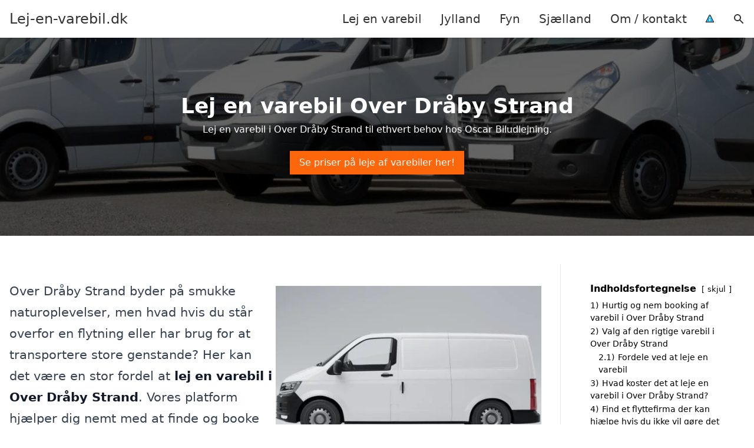

--- FILE ---
content_type: text/html; charset=UTF-8
request_url: https://lej-en-varebil.dk/sjaelland/over-draaby-strand/
body_size: 17544
content:
<!DOCTYPE html><html lang="da-DK" style="scroll-behavior: smooth;"><head><title>
Lej en varebil Over Dråby Strand - find det ideelle transportmiddel til flytninger og udflugter i området. Oplev en række udlejningsmuligheder, herunder kassevogne og minibusser, samt en liste over flyttefirmaer i Over Dråby Strand, der kan hjælpe med dine transportbehov. Lej nemt din vogn til en god pris i dag!</title><meta charset="UTF-8"><meta name="viewport" content="width=device-width, initial-scale=1"><link rel="profile" href="http://gmpg.org/xfn/11"><meta http-equiv="X-UA-Compatible" content="ie=edge"><link rel="shortcut icon" href="" type="image/x-icon"><link rel="icon" href="" type="image/x-icon"><meta name='robots' content='index, follow, max-image-preview:large, max-snippet:-1, max-video-preview:-1' /><link rel='dns-prefetch' href='//www.googletagmanager.com'><link rel='dns-prefetch' href='//www.google-analytics.com'><link rel='dns-prefetch' href='//fonts.googleapis.com'><link rel='dns-prefetch' href='//fonts.gstatic.com'><meta name="description" content="Lej en varevogn eller transportbil i Over Dråby Strand. Find flyttefirmaer eller hyr en bil til dit behov nemt og hurtigt." /><link rel="canonical" href="https://lej-en-varebil.dk/sjaelland/over-draaby-strand/" /><meta property="og:locale" content="da_DK" /><meta property="og:type" content="article" /><meta property="og:title" content="Lej en varebil Over Dråby Strand - find det ideelle transportmiddel til flytninger og udflugter i området. Oplev en række udlejningsmuligheder, herunder kassevogne og minibusser, samt en liste over flyttefirmaer i Over Dråby Strand, der kan hjælpe med dine transportbehov. Lej nemt din vogn til en god pris i dag!" /><meta property="og:description" content="Lej en varevogn eller transportbil i Over Dråby Strand. Find flyttefirmaer eller hyr en bil til dit behov nemt og hurtigt." /><meta property="og:url" content="https://lej-en-varebil.dk/sjaelland/over-draaby-strand/" /><meta property="og:site_name" content="Lej-en-varebil.dk" /><meta name="twitter:card" content="summary_large_image" /> <script type="application/ld+json" class="yoast-schema-graph">{"@context":"https://schema.org","@graph":[{"@type":"WebPage","@id":"https://lej-en-varebil.dk/sjaelland/over-draaby-strand/","url":"https://lej-en-varebil.dk/sjaelland/over-draaby-strand/","name":"Lej en varebil Over Dråby Strand - find det ideelle transportmiddel til flytninger og udflugter i området. Oplev en række udlejningsmuligheder, herunder kassevogne og minibusser, samt en liste over flyttefirmaer i Over Dråby Strand, der kan hjælpe med dine transportbehov. Lej nemt din vogn til en god pris i dag!","isPartOf":{"@id":"https://lej-en-varebil.dk/#website"},"datePublished":"2023-05-14T07:34:56+00:00","description":"Lej en varevogn eller transportbil i Over Dråby Strand. Find flyttefirmaer eller hyr en bil til dit behov nemt og hurtigt.","breadcrumb":{"@id":"https://lej-en-varebil.dk/sjaelland/over-draaby-strand/#breadcrumb"},"inLanguage":"da-DK","potentialAction":[{"@type":"ReadAction","target":["https://lej-en-varebil.dk/sjaelland/over-draaby-strand/"]}]},{"@type":"BreadcrumbList","@id":"https://lej-en-varebil.dk/sjaelland/over-draaby-strand/#breadcrumb","itemListElement":[{"@type":"ListItem","position":1,"name":"Sjælland","item":"https://lej-en-varebil.dk/sjaelland/"},{"@type":"ListItem","position":2,"name":"Over Dråby Strand"}]},{"@type":"WebSite","@id":"https://lej-en-varebil.dk/#website","url":"https://lej-en-varebil.dk/","name":"Lej-en-varebil.dk","description":"-","potentialAction":[{"@type":"SearchAction","target":{"@type":"EntryPoint","urlTemplate":"https://lej-en-varebil.dk/?s={search_term_string}"},"query-input":{"@type":"PropertyValueSpecification","valueRequired":true,"valueName":"search_term_string"}}],"inLanguage":"da-DK"}]}</script> <style id='wp-img-auto-sizes-contain-inline-css' type='text/css'>img:is([sizes=auto i],[sizes^="auto," i]){contain-intrinsic-size:3000px 1500px}
/*# sourceURL=wp-img-auto-sizes-contain-inline-css */</style><link data-optimized="1" rel='stylesheet' id='wp-block-library-css' href='https://lej-en-varebil.dk/wp-content/litespeed/css/558ea065d963d8a24e2fc0bc9a3610ad.css?ver=28827' type='text/css' media='all' /><style id='wp-block-heading-inline-css' type='text/css'>h1:where(.wp-block-heading).has-background,h2:where(.wp-block-heading).has-background,h3:where(.wp-block-heading).has-background,h4:where(.wp-block-heading).has-background,h5:where(.wp-block-heading).has-background,h6:where(.wp-block-heading).has-background{padding:1.25em 2.375em}h1.has-text-align-left[style*=writing-mode]:where([style*=vertical-lr]),h1.has-text-align-right[style*=writing-mode]:where([style*=vertical-rl]),h2.has-text-align-left[style*=writing-mode]:where([style*=vertical-lr]),h2.has-text-align-right[style*=writing-mode]:where([style*=vertical-rl]),h3.has-text-align-left[style*=writing-mode]:where([style*=vertical-lr]),h3.has-text-align-right[style*=writing-mode]:where([style*=vertical-rl]),h4.has-text-align-left[style*=writing-mode]:where([style*=vertical-lr]),h4.has-text-align-right[style*=writing-mode]:where([style*=vertical-rl]),h5.has-text-align-left[style*=writing-mode]:where([style*=vertical-lr]),h5.has-text-align-right[style*=writing-mode]:where([style*=vertical-rl]),h6.has-text-align-left[style*=writing-mode]:where([style*=vertical-lr]),h6.has-text-align-right[style*=writing-mode]:where([style*=vertical-rl]){rotate:180deg}
/*# sourceURL=https://lej-en-varebil.dk/wp-includes/blocks/heading/style.min.css */</style><style id='wp-block-image-inline-css' type='text/css'>.wp-block-image>a,.wp-block-image>figure>a{display:inline-block}.wp-block-image img{box-sizing:border-box;height:auto;max-width:100%;vertical-align:bottom}@media not (prefers-reduced-motion){.wp-block-image img.hide{visibility:hidden}.wp-block-image img.show{animation:show-content-image .4s}}.wp-block-image[style*=border-radius] img,.wp-block-image[style*=border-radius]>a{border-radius:inherit}.wp-block-image.has-custom-border img{box-sizing:border-box}.wp-block-image.aligncenter{text-align:center}.wp-block-image.alignfull>a,.wp-block-image.alignwide>a{width:100%}.wp-block-image.alignfull img,.wp-block-image.alignwide img{height:auto;width:100%}.wp-block-image .aligncenter,.wp-block-image .alignleft,.wp-block-image .alignright,.wp-block-image.aligncenter,.wp-block-image.alignleft,.wp-block-image.alignright{display:table}.wp-block-image .aligncenter>figcaption,.wp-block-image .alignleft>figcaption,.wp-block-image .alignright>figcaption,.wp-block-image.aligncenter>figcaption,.wp-block-image.alignleft>figcaption,.wp-block-image.alignright>figcaption{caption-side:bottom;display:table-caption}.wp-block-image .alignleft{float:left;margin:.5em 1em .5em 0}.wp-block-image .alignright{float:right;margin:.5em 0 .5em 1em}.wp-block-image .aligncenter{margin-left:auto;margin-right:auto}.wp-block-image :where(figcaption){margin-bottom:1em;margin-top:.5em}.wp-block-image.is-style-circle-mask img{border-radius:9999px}@supports ((-webkit-mask-image:none) or (mask-image:none)) or (-webkit-mask-image:none){.wp-block-image.is-style-circle-mask img{border-radius:0;-webkit-mask-image:url('data:image/svg+xml;utf8,<svg viewBox="0 0 100 100" xmlns="http://www.w3.org/2000/svg"><circle cx="50" cy="50" r="50"/></svg>');mask-image:url('data:image/svg+xml;utf8,<svg viewBox="0 0 100 100" xmlns="http://www.w3.org/2000/svg"><circle cx="50" cy="50" r="50"/></svg>');mask-mode:alpha;-webkit-mask-position:center;mask-position:center;-webkit-mask-repeat:no-repeat;mask-repeat:no-repeat;-webkit-mask-size:contain;mask-size:contain}}:root :where(.wp-block-image.is-style-rounded img,.wp-block-image .is-style-rounded img){border-radius:9999px}.wp-block-image figure{margin:0}.wp-lightbox-container{display:flex;flex-direction:column;position:relative}.wp-lightbox-container img{cursor:zoom-in}.wp-lightbox-container img:hover+button{opacity:1}.wp-lightbox-container button{align-items:center;backdrop-filter:blur(16px) saturate(180%);background-color:#5a5a5a40;border:none;border-radius:4px;cursor:zoom-in;display:flex;height:20px;justify-content:center;opacity:0;padding:0;position:absolute;right:16px;text-align:center;top:16px;width:20px;z-index:100}@media not (prefers-reduced-motion){.wp-lightbox-container button{transition:opacity .2s ease}}.wp-lightbox-container button:focus-visible{outline:3px auto #5a5a5a40;outline:3px auto -webkit-focus-ring-color;outline-offset:3px}.wp-lightbox-container button:hover{cursor:pointer;opacity:1}.wp-lightbox-container button:focus{opacity:1}.wp-lightbox-container button:focus,.wp-lightbox-container button:hover,.wp-lightbox-container button:not(:hover):not(:active):not(.has-background){background-color:#5a5a5a40;border:none}.wp-lightbox-overlay{box-sizing:border-box;cursor:zoom-out;height:100vh;left:0;overflow:hidden;position:fixed;top:0;visibility:hidden;width:100%;z-index:100000}.wp-lightbox-overlay .close-button{align-items:center;cursor:pointer;display:flex;justify-content:center;min-height:40px;min-width:40px;padding:0;position:absolute;right:calc(env(safe-area-inset-right) + 16px);top:calc(env(safe-area-inset-top) + 16px);z-index:5000000}.wp-lightbox-overlay .close-button:focus,.wp-lightbox-overlay .close-button:hover,.wp-lightbox-overlay .close-button:not(:hover):not(:active):not(.has-background){background:none;border:none}.wp-lightbox-overlay .lightbox-image-container{height:var(--wp--lightbox-container-height);left:50%;overflow:hidden;position:absolute;top:50%;transform:translate(-50%,-50%);transform-origin:top left;width:var(--wp--lightbox-container-width);z-index:9999999999}.wp-lightbox-overlay .wp-block-image{align-items:center;box-sizing:border-box;display:flex;height:100%;justify-content:center;margin:0;position:relative;transform-origin:0 0;width:100%;z-index:3000000}.wp-lightbox-overlay .wp-block-image img{height:var(--wp--lightbox-image-height);min-height:var(--wp--lightbox-image-height);min-width:var(--wp--lightbox-image-width);width:var(--wp--lightbox-image-width)}.wp-lightbox-overlay .wp-block-image figcaption{display:none}.wp-lightbox-overlay button{background:none;border:none}.wp-lightbox-overlay .scrim{background-color:#fff;height:100%;opacity:.9;position:absolute;width:100%;z-index:2000000}.wp-lightbox-overlay.active{visibility:visible}@media not (prefers-reduced-motion){.wp-lightbox-overlay.active{animation:turn-on-visibility .25s both}.wp-lightbox-overlay.active img{animation:turn-on-visibility .35s both}.wp-lightbox-overlay.show-closing-animation:not(.active){animation:turn-off-visibility .35s both}.wp-lightbox-overlay.show-closing-animation:not(.active) img{animation:turn-off-visibility .25s both}.wp-lightbox-overlay.zoom.active{animation:none;opacity:1;visibility:visible}.wp-lightbox-overlay.zoom.active .lightbox-image-container{animation:lightbox-zoom-in .4s}.wp-lightbox-overlay.zoom.active .lightbox-image-container img{animation:none}.wp-lightbox-overlay.zoom.active .scrim{animation:turn-on-visibility .4s forwards}.wp-lightbox-overlay.zoom.show-closing-animation:not(.active){animation:none}.wp-lightbox-overlay.zoom.show-closing-animation:not(.active) .lightbox-image-container{animation:lightbox-zoom-out .4s}.wp-lightbox-overlay.zoom.show-closing-animation:not(.active) .lightbox-image-container img{animation:none}.wp-lightbox-overlay.zoom.show-closing-animation:not(.active) .scrim{animation:turn-off-visibility .4s forwards}}@keyframes show-content-image{0%{visibility:hidden}99%{visibility:hidden}to{visibility:visible}}@keyframes turn-on-visibility{0%{opacity:0}to{opacity:1}}@keyframes turn-off-visibility{0%{opacity:1;visibility:visible}99%{opacity:0;visibility:visible}to{opacity:0;visibility:hidden}}@keyframes lightbox-zoom-in{0%{transform:translate(calc((-100vw + var(--wp--lightbox-scrollbar-width))/2 + var(--wp--lightbox-initial-left-position)),calc(-50vh + var(--wp--lightbox-initial-top-position))) scale(var(--wp--lightbox-scale))}to{transform:translate(-50%,-50%) scale(1)}}@keyframes lightbox-zoom-out{0%{transform:translate(-50%,-50%) scale(1);visibility:visible}99%{visibility:visible}to{transform:translate(calc((-100vw + var(--wp--lightbox-scrollbar-width))/2 + var(--wp--lightbox-initial-left-position)),calc(-50vh + var(--wp--lightbox-initial-top-position))) scale(var(--wp--lightbox-scale));visibility:hidden}}
/*# sourceURL=https://lej-en-varebil.dk/wp-includes/blocks/image/style.min.css */</style><style id='wp-block-columns-inline-css' type='text/css'>.wp-block-columns{box-sizing:border-box;display:flex;flex-wrap:wrap!important}@media (min-width:782px){.wp-block-columns{flex-wrap:nowrap!important}}.wp-block-columns{align-items:normal!important}.wp-block-columns.are-vertically-aligned-top{align-items:flex-start}.wp-block-columns.are-vertically-aligned-center{align-items:center}.wp-block-columns.are-vertically-aligned-bottom{align-items:flex-end}@media (max-width:781px){.wp-block-columns:not(.is-not-stacked-on-mobile)>.wp-block-column{flex-basis:100%!important}}@media (min-width:782px){.wp-block-columns:not(.is-not-stacked-on-mobile)>.wp-block-column{flex-basis:0;flex-grow:1}.wp-block-columns:not(.is-not-stacked-on-mobile)>.wp-block-column[style*=flex-basis]{flex-grow:0}}.wp-block-columns.is-not-stacked-on-mobile{flex-wrap:nowrap!important}.wp-block-columns.is-not-stacked-on-mobile>.wp-block-column{flex-basis:0;flex-grow:1}.wp-block-columns.is-not-stacked-on-mobile>.wp-block-column[style*=flex-basis]{flex-grow:0}:where(.wp-block-columns){margin-bottom:1.75em}:where(.wp-block-columns.has-background){padding:1.25em 2.375em}.wp-block-column{flex-grow:1;min-width:0;overflow-wrap:break-word;word-break:break-word}.wp-block-column.is-vertically-aligned-top{align-self:flex-start}.wp-block-column.is-vertically-aligned-center{align-self:center}.wp-block-column.is-vertically-aligned-bottom{align-self:flex-end}.wp-block-column.is-vertically-aligned-stretch{align-self:stretch}.wp-block-column.is-vertically-aligned-bottom,.wp-block-column.is-vertically-aligned-center,.wp-block-column.is-vertically-aligned-top{width:100%}
/*# sourceURL=https://lej-en-varebil.dk/wp-includes/blocks/columns/style.min.css */</style><style id='wp-block-group-inline-css' type='text/css'>.wp-block-group{box-sizing:border-box}:where(.wp-block-group.wp-block-group-is-layout-constrained){position:relative}
/*# sourceURL=https://lej-en-varebil.dk/wp-includes/blocks/group/style.min.css */</style><style id='wp-block-paragraph-inline-css' type='text/css'>.is-small-text{font-size:.875em}.is-regular-text{font-size:1em}.is-large-text{font-size:2.25em}.is-larger-text{font-size:3em}.has-drop-cap:not(:focus):first-letter{float:left;font-size:8.4em;font-style:normal;font-weight:100;line-height:.68;margin:.05em .1em 0 0;text-transform:uppercase}body.rtl .has-drop-cap:not(:focus):first-letter{float:none;margin-left:.1em}p.has-drop-cap.has-background{overflow:hidden}:root :where(p.has-background){padding:1.25em 2.375em}:where(p.has-text-color:not(.has-link-color)) a{color:inherit}p.has-text-align-left[style*="writing-mode:vertical-lr"],p.has-text-align-right[style*="writing-mode:vertical-rl"]{rotate:180deg}
/*# sourceURL=https://lej-en-varebil.dk/wp-includes/blocks/paragraph/style.min.css */</style><style id='global-styles-inline-css' type='text/css'>:root{--wp--preset--aspect-ratio--square: 1;--wp--preset--aspect-ratio--4-3: 4/3;--wp--preset--aspect-ratio--3-4: 3/4;--wp--preset--aspect-ratio--3-2: 3/2;--wp--preset--aspect-ratio--2-3: 2/3;--wp--preset--aspect-ratio--16-9: 16/9;--wp--preset--aspect-ratio--9-16: 9/16;--wp--preset--color--black: #000000;--wp--preset--color--cyan-bluish-gray: #abb8c3;--wp--preset--color--white: #ffffff;--wp--preset--color--pale-pink: #f78da7;--wp--preset--color--vivid-red: #cf2e2e;--wp--preset--color--luminous-vivid-orange: #ff6900;--wp--preset--color--luminous-vivid-amber: #fcb900;--wp--preset--color--light-green-cyan: #7bdcb5;--wp--preset--color--vivid-green-cyan: #00d084;--wp--preset--color--pale-cyan-blue: #8ed1fc;--wp--preset--color--vivid-cyan-blue: #0693e3;--wp--preset--color--vivid-purple: #9b51e0;--wp--preset--gradient--vivid-cyan-blue-to-vivid-purple: linear-gradient(135deg,rgb(6,147,227) 0%,rgb(155,81,224) 100%);--wp--preset--gradient--light-green-cyan-to-vivid-green-cyan: linear-gradient(135deg,rgb(122,220,180) 0%,rgb(0,208,130) 100%);--wp--preset--gradient--luminous-vivid-amber-to-luminous-vivid-orange: linear-gradient(135deg,rgb(252,185,0) 0%,rgb(255,105,0) 100%);--wp--preset--gradient--luminous-vivid-orange-to-vivid-red: linear-gradient(135deg,rgb(255,105,0) 0%,rgb(207,46,46) 100%);--wp--preset--gradient--very-light-gray-to-cyan-bluish-gray: linear-gradient(135deg,rgb(238,238,238) 0%,rgb(169,184,195) 100%);--wp--preset--gradient--cool-to-warm-spectrum: linear-gradient(135deg,rgb(74,234,220) 0%,rgb(151,120,209) 20%,rgb(207,42,186) 40%,rgb(238,44,130) 60%,rgb(251,105,98) 80%,rgb(254,248,76) 100%);--wp--preset--gradient--blush-light-purple: linear-gradient(135deg,rgb(255,206,236) 0%,rgb(152,150,240) 100%);--wp--preset--gradient--blush-bordeaux: linear-gradient(135deg,rgb(254,205,165) 0%,rgb(254,45,45) 50%,rgb(107,0,62) 100%);--wp--preset--gradient--luminous-dusk: linear-gradient(135deg,rgb(255,203,112) 0%,rgb(199,81,192) 50%,rgb(65,88,208) 100%);--wp--preset--gradient--pale-ocean: linear-gradient(135deg,rgb(255,245,203) 0%,rgb(182,227,212) 50%,rgb(51,167,181) 100%);--wp--preset--gradient--electric-grass: linear-gradient(135deg,rgb(202,248,128) 0%,rgb(113,206,126) 100%);--wp--preset--gradient--midnight: linear-gradient(135deg,rgb(2,3,129) 0%,rgb(40,116,252) 100%);--wp--preset--font-size--small: 13px;--wp--preset--font-size--medium: 20px;--wp--preset--font-size--large: 36px;--wp--preset--font-size--x-large: 42px;--wp--preset--spacing--20: 0.44rem;--wp--preset--spacing--30: 0.67rem;--wp--preset--spacing--40: 1rem;--wp--preset--spacing--50: 1.5rem;--wp--preset--spacing--60: 2.25rem;--wp--preset--spacing--70: 3.38rem;--wp--preset--spacing--80: 5.06rem;--wp--preset--shadow--natural: 6px 6px 9px rgba(0, 0, 0, 0.2);--wp--preset--shadow--deep: 12px 12px 50px rgba(0, 0, 0, 0.4);--wp--preset--shadow--sharp: 6px 6px 0px rgba(0, 0, 0, 0.2);--wp--preset--shadow--outlined: 6px 6px 0px -3px rgb(255, 255, 255), 6px 6px rgb(0, 0, 0);--wp--preset--shadow--crisp: 6px 6px 0px rgb(0, 0, 0);}:where(.is-layout-flex){gap: 0.5em;}:where(.is-layout-grid){gap: 0.5em;}body .is-layout-flex{display: flex;}.is-layout-flex{flex-wrap: wrap;align-items: center;}.is-layout-flex > :is(*, div){margin: 0;}body .is-layout-grid{display: grid;}.is-layout-grid > :is(*, div){margin: 0;}:where(.wp-block-columns.is-layout-flex){gap: 2em;}:where(.wp-block-columns.is-layout-grid){gap: 2em;}:where(.wp-block-post-template.is-layout-flex){gap: 1.25em;}:where(.wp-block-post-template.is-layout-grid){gap: 1.25em;}.has-black-color{color: var(--wp--preset--color--black) !important;}.has-cyan-bluish-gray-color{color: var(--wp--preset--color--cyan-bluish-gray) !important;}.has-white-color{color: var(--wp--preset--color--white) !important;}.has-pale-pink-color{color: var(--wp--preset--color--pale-pink) !important;}.has-vivid-red-color{color: var(--wp--preset--color--vivid-red) !important;}.has-luminous-vivid-orange-color{color: var(--wp--preset--color--luminous-vivid-orange) !important;}.has-luminous-vivid-amber-color{color: var(--wp--preset--color--luminous-vivid-amber) !important;}.has-light-green-cyan-color{color: var(--wp--preset--color--light-green-cyan) !important;}.has-vivid-green-cyan-color{color: var(--wp--preset--color--vivid-green-cyan) !important;}.has-pale-cyan-blue-color{color: var(--wp--preset--color--pale-cyan-blue) !important;}.has-vivid-cyan-blue-color{color: var(--wp--preset--color--vivid-cyan-blue) !important;}.has-vivid-purple-color{color: var(--wp--preset--color--vivid-purple) !important;}.has-black-background-color{background-color: var(--wp--preset--color--black) !important;}.has-cyan-bluish-gray-background-color{background-color: var(--wp--preset--color--cyan-bluish-gray) !important;}.has-white-background-color{background-color: var(--wp--preset--color--white) !important;}.has-pale-pink-background-color{background-color: var(--wp--preset--color--pale-pink) !important;}.has-vivid-red-background-color{background-color: var(--wp--preset--color--vivid-red) !important;}.has-luminous-vivid-orange-background-color{background-color: var(--wp--preset--color--luminous-vivid-orange) !important;}.has-luminous-vivid-amber-background-color{background-color: var(--wp--preset--color--luminous-vivid-amber) !important;}.has-light-green-cyan-background-color{background-color: var(--wp--preset--color--light-green-cyan) !important;}.has-vivid-green-cyan-background-color{background-color: var(--wp--preset--color--vivid-green-cyan) !important;}.has-pale-cyan-blue-background-color{background-color: var(--wp--preset--color--pale-cyan-blue) !important;}.has-vivid-cyan-blue-background-color{background-color: var(--wp--preset--color--vivid-cyan-blue) !important;}.has-vivid-purple-background-color{background-color: var(--wp--preset--color--vivid-purple) !important;}.has-black-border-color{border-color: var(--wp--preset--color--black) !important;}.has-cyan-bluish-gray-border-color{border-color: var(--wp--preset--color--cyan-bluish-gray) !important;}.has-white-border-color{border-color: var(--wp--preset--color--white) !important;}.has-pale-pink-border-color{border-color: var(--wp--preset--color--pale-pink) !important;}.has-vivid-red-border-color{border-color: var(--wp--preset--color--vivid-red) !important;}.has-luminous-vivid-orange-border-color{border-color: var(--wp--preset--color--luminous-vivid-orange) !important;}.has-luminous-vivid-amber-border-color{border-color: var(--wp--preset--color--luminous-vivid-amber) !important;}.has-light-green-cyan-border-color{border-color: var(--wp--preset--color--light-green-cyan) !important;}.has-vivid-green-cyan-border-color{border-color: var(--wp--preset--color--vivid-green-cyan) !important;}.has-pale-cyan-blue-border-color{border-color: var(--wp--preset--color--pale-cyan-blue) !important;}.has-vivid-cyan-blue-border-color{border-color: var(--wp--preset--color--vivid-cyan-blue) !important;}.has-vivid-purple-border-color{border-color: var(--wp--preset--color--vivid-purple) !important;}.has-vivid-cyan-blue-to-vivid-purple-gradient-background{background: var(--wp--preset--gradient--vivid-cyan-blue-to-vivid-purple) !important;}.has-light-green-cyan-to-vivid-green-cyan-gradient-background{background: var(--wp--preset--gradient--light-green-cyan-to-vivid-green-cyan) !important;}.has-luminous-vivid-amber-to-luminous-vivid-orange-gradient-background{background: var(--wp--preset--gradient--luminous-vivid-amber-to-luminous-vivid-orange) !important;}.has-luminous-vivid-orange-to-vivid-red-gradient-background{background: var(--wp--preset--gradient--luminous-vivid-orange-to-vivid-red) !important;}.has-very-light-gray-to-cyan-bluish-gray-gradient-background{background: var(--wp--preset--gradient--very-light-gray-to-cyan-bluish-gray) !important;}.has-cool-to-warm-spectrum-gradient-background{background: var(--wp--preset--gradient--cool-to-warm-spectrum) !important;}.has-blush-light-purple-gradient-background{background: var(--wp--preset--gradient--blush-light-purple) !important;}.has-blush-bordeaux-gradient-background{background: var(--wp--preset--gradient--blush-bordeaux) !important;}.has-luminous-dusk-gradient-background{background: var(--wp--preset--gradient--luminous-dusk) !important;}.has-pale-ocean-gradient-background{background: var(--wp--preset--gradient--pale-ocean) !important;}.has-electric-grass-gradient-background{background: var(--wp--preset--gradient--electric-grass) !important;}.has-midnight-gradient-background{background: var(--wp--preset--gradient--midnight) !important;}.has-small-font-size{font-size: var(--wp--preset--font-size--small) !important;}.has-medium-font-size{font-size: var(--wp--preset--font-size--medium) !important;}.has-large-font-size{font-size: var(--wp--preset--font-size--large) !important;}.has-x-large-font-size{font-size: var(--wp--preset--font-size--x-large) !important;}
:where(.wp-block-columns.is-layout-flex){gap: 2em;}:where(.wp-block-columns.is-layout-grid){gap: 2em;}
/*# sourceURL=global-styles-inline-css */</style><style id='core-block-supports-inline-css' type='text/css'>.wp-container-core-columns-is-layout-9d6595d7{flex-wrap:nowrap;}
/*# sourceURL=core-block-supports-inline-css */</style><style id='classic-theme-styles-inline-css' type='text/css'>/*! This file is auto-generated */
.wp-block-button__link{color:#fff;background-color:#32373c;border-radius:9999px;box-shadow:none;text-decoration:none;padding:calc(.667em + 2px) calc(1.333em + 2px);font-size:1.125em}.wp-block-file__button{background:#32373c;color:#fff;text-decoration:none}
/*# sourceURL=/wp-includes/css/classic-themes.min.css */</style><link data-optimized="1" rel='stylesheet' id='page-list-style-css' href='https://lej-en-varebil.dk/wp-content/litespeed/css/45257f7a7009a580b4007d0b3d9397ec.css?ver=0809a' type='text/css' media='all' /><link data-optimized="1" rel='stylesheet' id='pilanto_style-css' href='https://lej-en-varebil.dk/wp-content/litespeed/css/129ea10ee6d56a41d834453f67991f06.css?ver=06b84' type='text/css' media='all' /><link data-optimized="1" rel='stylesheet' id='sib-front-css-css' href='https://lej-en-varebil.dk/wp-content/litespeed/css/730416a9fd5a83b9df55051a2e218677.css?ver=fb500' type='text/css' media='all' /> <script type="text/javascript" src="https://lej-en-varebil.dk/wp-includes/js/jquery/jquery.min.js?ver=3.7.1" id="jquery-core-js"></script> <script id="sib-front-js-js-extra" type="litespeed/javascript">var sibErrMsg={"invalidMail":"Please fill out valid email address","requiredField":"Please fill out required fields","invalidDateFormat":"Please fill out valid date format","invalidSMSFormat":"Please fill out valid phone number"};var ajax_sib_front_object={"ajax_url":"https://lej-en-varebil.dk/wp-admin/admin-ajax.php","ajax_nonce":"46680f9004","flag_url":"https://lej-en-varebil.dk/wp-content/plugins/mailin/img/flags/"}</script> <script data-optimized="1" type="litespeed/javascript" data-src="https://lej-en-varebil.dk/wp-content/litespeed/js/47245155afd5c57dd06bc22cc6295cf9.js?ver=b4efc" id="sib-front-js-js"></script> <link rel="https://api.w.org/" href="https://lej-en-varebil.dk/wp-json/" /><link rel="alternate" title="JSON" type="application/json" href="https://lej-en-varebil.dk/wp-json/wp/v2/pages/957" /><link rel='shortlink' href='https://lej-en-varebil.dk/?p=957' /><meta name="google-site-verification" content="KofN0Y3UiC-0loB0QMluXXE1gUjCPPCZ7yeMnwcQG0k" /> <script charset="UTF-8" type="litespeed/javascript" data-src="//cdn.cookie-script.com/s/490b3f9a16ce2e5a9188f79a19c772b2.js"></script><link href="[data-uri]" rel="icon" type="image/x-icon" /><script type="litespeed/javascript" data-src="https://cdn.by.wonderpush.com/sdk/1.1/wonderpush-loader.min.js"></script> <script type="litespeed/javascript">window.WonderPush=window.WonderPush||[];window.WonderPush.push(['init',{"customDomain":"https:\/\/lej-en-varebil.dk\/wp-content\/plugins\/mailin\/","serviceWorkerUrl":"wonderpush-worker-loader.min.js?webKey=8fb6f4fd32f204f93d7e15b53db0ad762998b2382d799173555803a7e2840080","frameUrl":"wonderpush.min.html","webKey":"8fb6f4fd32f204f93d7e15b53db0ad762998b2382d799173555803a7e2840080"}])</script> <style type="text/css" id="wp-custom-css">.wp-block-latest-posts li { margin-bottom: 15px; }
.greybox { background: #F1F1F1; padding: 1.5em; }
.prose-lg .greybox h2 {margin-top: 0em;}
.bluebox { background: #e7f8fb; padding: 1.5em; }
.prose-lg .bluebox h2 {margin-top: 0em;}



.page-id-8 .page-list li, .page-id-10 .page-list li, .page-id-117 .page-list li  {
    margin: 0 1em 1em 0;
    padding: 0;
    float: left;
}


.page-id-8 .page-list>li>:first-child, .page-id-8 .page-list>li>:last-child { margin: 0; }
.page-id-10 .page-list>li>:first-child, .page-id-10 .page-list>li>:last-child { margin: 0; }
.page-id-117 .page-list>li>:first-child, .page-id-117 .page-list>li>:last-child { margin: 0; }

.page-id-8 .page-list>li:before, .page-id-10 .page-list>li:before, .page-id-117 .page-list>li:before {
    content: none;
}


.page-id-8 .page-list li a, .page-id-10 .page-list li a, .page-id-117 .page-list li a {
    white-space: nowrap;
    padding: 13px 17px;
    display: block;
    min-width: 250px;
    border-radius: 5px;
    display: inline-block;
    text-align: center;
    color: #ffffff;
    background: #008dc7;
    font-size: 0.85em;
    text-decoration: none;
}

.page-id-8 .page-list li a:hover, .page-id-10 .page-list li a:hover, .page-id-117 .page-list li a:hover { background: #000000; color: #ffffff; }

.page-id-8 .page-list, .page-id-10 .page-list, .page-id-117 .page-list { clear:right; }</style><style>:root {
            --color-header-background: #ffffff;
            --color-header-submenu: #ebebeb;
            --color-header-submenu-submenu: #e0e0e0;
            --color-header-links: #333;
            --color-header-links_hover: #686868;
            --color-link-color: #1e73be;
            --color-link-color-hover: #1e3dbc;
            --color-button-background: #333;
            --color-button-background-hover: #333;
            --color-button-text: #fff;

        }

        [x-cloak] {
            display: none;
        }</style><link data-optimized="1" rel='stylesheet' id='lwptoc-main-css' href='https://lej-en-varebil.dk/wp-content/litespeed/css/297f5d6f552183e1458aa660fe1a4849.css?ver=7c51f' type='text/css' media='all' /></head><body class="wp-singular page-template-default page page-id-957 page-child parent-pageid-117 wp-theme-Pilanto-WP-theme-master font-sans"><div id="top" class="h-12 md:h-16 extra-spacing"></div><header
class="fixed inset-x-0 top-0 z-30 shadow-md admin-bar-distance main-header"
:class="{'nav-active': show_menu, 'search-active': show_search}"
style="background-color: var(--color-header-background);"
x-data="{show_menu: false, show_search: false}"><div
class="container flex items-center justify-between h-12 px-4 mx-auto md:h-16"
style="background-color: var(--color-header-background);"
><div class="md:ml-4 xl:ml-0"><a href="https://lej-en-varebil.dk/" class="block text-2xl">
Lej-en-varebil.dk                            </a></div><div class="header-menu lg:flex lg:h-full"><div class="items-center header-menu-container lg:flex lg:h-full"><div class="menu-main-container"><ul id="menu-main" class="lg:flex list-reset lg:h-full"><li id="menu-item-28" class="menu-item menu-item-type-post_type menu-item-object-page menu-item-home menu-item-28"><a href="https://lej-en-varebil.dk/">Lej en varebil</a></li><li id="menu-item-3719" class="menu-item menu-item-type-post_type menu-item-object-page menu-item-3719"><a href="https://lej-en-varebil.dk/jylland/">Jylland</a></li><li id="menu-item-3721" class="menu-item menu-item-type-post_type menu-item-object-page menu-item-3721"><a href="https://lej-en-varebil.dk/fyn/">Fyn</a></li><li id="menu-item-3720" class="menu-item menu-item-type-post_type menu-item-object-page current-page-ancestor menu-item-3720"><a href="https://lej-en-varebil.dk/sjaelland/">Sjælland</a></li><li id="menu-item-31" class="menu-item menu-item-type-post_type menu-item-object-page menu-item-31"><a href="https://lej-en-varebil.dk/om/">Om / kontakt</a></li><li id="menu-item-37" class="menu-item menu-item-type-custom menu-item-object-custom menu-item-37"><a href="/betingelser/"><img data-lazyloaded="1" src="[data-uri]" data-src="/wp-content/uploads/2023/03/iconsmall.png" width="14" height="13" alt="Betingelser" /><noscript><img src="/wp-content/uploads/2023/03/iconsmall.png" width="14" height="13" alt="Betingelser" /></noscript></a></li></ul></div><div
class="items-center hidden pl-4 cursor-pointer lg:flex lg:h-full"
@click="show_search = !show_search"
>
<svg class="w-5 h-5" fill="currentColor" viewBox="0 0 20 20" xmlns="http://www.w3.org/2000/svg"><path fill-rule="evenodd" d="M8 4a4 4 0 100 8 4 4 0 000-8zM2 8a6 6 0 1110.89 3.476l4.817 4.817a1 1 0 01-1.414 1.414l-4.816-4.816A6 6 0 012 8z" clip-rule="evenodd"></path></svg></div><form role="search" method="get" id="searchform" class="searchform" action="https://lej-en-varebil.dk/"><div>
<label class="screen-reader-text" for="s">Søg efter:</label>
<input type="text" value="" name="s" id="s" />
<input type="submit" id="searchsubmit" value="Søg" /></div></form></div></div><div class="flex items-center justify-end w-12 lg:hidden">
<a
@click.prevent="show_menu = !show_menu"
href="#"
class="flex items-center"
>
<span class="mr-4 nav-opener">
<span>menu</span>
</span>
<span
class="w-12 text-sm font-light"
x-show="!show_menu"
>
Menu                </span>
<span
class="w-12 text-sm font-light"
x-show="show_menu"
x-cloak
>
Luk                </span>
</a></div></div></header><div class=""><div class="relative py-10 mb-12 overflow-hidden md:py-24"><div class="absolute inset-0 z-10 bg-black" style="opacity: 60%;"></div><div class="absolute inset-0 z-0">
<img data-lazyloaded="1" src="[data-uri]" width="2560" height="500" data-src="https://lej-en-varebil.dk/wp-content/uploads/2024/05/forskellige-varebiler.jpg.webp" class="w-full h-full object-cover" alt="Forskellige varebiler" decoding="async" fetchpriority="high" data-srcset="https://lej-en-varebil.dk/wp-content/uploads/2024/05/forskellige-varebiler.jpg.webp 2560w, https://lej-en-varebil.dk/wp-content/uploads/2024/05/forskellige-varebiler-527x103.jpg.webp 527w, https://lej-en-varebil.dk/wp-content/uploads/2024/05/forskellige-varebiler-1095x214.jpg.webp 1095w, https://lej-en-varebil.dk/wp-content/uploads/2024/05/forskellige-varebiler-768x150.jpg.webp 768w, https://lej-en-varebil.dk/wp-content/uploads/2024/05/forskellige-varebiler-1536x300.jpg.webp 1536w, https://lej-en-varebil.dk/wp-content/uploads/2024/05/forskellige-varebiler-2048x400.jpg.webp 2048w" data-sizes="(max-width: 2560px) 100vw, 2560px" /><noscript><img width="2560" height="500" src="https://lej-en-varebil.dk/wp-content/uploads/2024/05/forskellige-varebiler.jpg.webp" class="w-full h-full object-cover" alt="Forskellige varebiler" decoding="async" fetchpriority="high" srcset="https://lej-en-varebil.dk/wp-content/uploads/2024/05/forskellige-varebiler.jpg.webp 2560w, https://lej-en-varebil.dk/wp-content/uploads/2024/05/forskellige-varebiler-527x103.jpg.webp 527w, https://lej-en-varebil.dk/wp-content/uploads/2024/05/forskellige-varebiler-1095x214.jpg.webp 1095w, https://lej-en-varebil.dk/wp-content/uploads/2024/05/forskellige-varebiler-768x150.jpg.webp 768w, https://lej-en-varebil.dk/wp-content/uploads/2024/05/forskellige-varebiler-1536x300.jpg.webp 1536w, https://lej-en-varebil.dk/wp-content/uploads/2024/05/forskellige-varebiler-2048x400.jpg.webp 2048w" sizes="(max-width: 2560px) 100vw, 2560px" /></noscript></div><div class="container relative z-20 mx-auto"><h1 class="mb-2 text-2xl font-bold text-center text-white md:text-4xl">
Lej en varebil Over Dråby Strand</h1><div class="text-center text-white"><p>Lej en varebil i Over Dråby Strand til ethvert behov hos Oscar Biludlejning.</p></div><div class="flex flex-wrap justify-center mt-4">
<a
href="https://track.adtraction.com/t/t?a=1876544899&as=1885021202&t=2&tk=1&url=https://hejoscar.dk/biltyper/varevogn"
class="inline-block px-4 py-2 m-2 transition duration-200 hover:opacity-90"
style="background:#fe660c;color: #ffffff;"
target="_blank"
>Se priser på leje af varebiler her!</a></div></div></div><div class="container px-4 mx-auto mb-12 lg:flex"><div class="flex-grow max-w-full prose prose-lg lg:w-0 content lg:pr-8 lg:border-r"><div class="wp-block-columns is-layout-flex wp-container-core-columns-is-layout-9d6595d7 wp-block-columns-is-layout-flex"><div class="wp-block-column is-layout-flow wp-block-column-is-layout-flow"><p>Over Dråby Strand byder på smukke naturoplevelser, men hvad hvis du står overfor en flytning eller har brug for at transportere store genstande? Her kan det være en stor fordel at <strong>lej en varebil i Over Dråby Strand</strong>. Vores platform hjælper dig nemt med at finde og booke den rette varebil, så du kan komme sikkert og hurtigt fra A til B.</p><p>Uanset om du har brug for hjælp fra et flyttefirma eller ønsker at klare det selv, har vi samlet information om lokale muligheder, der gør din oplevelse glat og problemfri. Dyk ind i vores udvalg, og find den perfekte løsning til dine transportbehov.</p><a href="https://track.adtraction.com/t/t?a=1876544899&amp;as=1885021202&amp;t=2&amp;tk=1&amp;url=https://hejoscar.dk/biltyper/varevogn" class="py-2 px-4 transition no-underline duration-200hover:opacity-90 cta-button inline-block" style="background: #fe660c;color: #ffffff;text-decoration: none;" target="_blank" rel="nofollow">Se priser på leje af varebiler her!</a></div><div class="wp-block-column is-layout-flow wp-block-column-is-layout-flow"><figure class="wp-block-image size-medium"><img data-lazyloaded="1" src="[data-uri]" decoding="async" width="527" height="352" data-src="https://lej-en-varebil.dk/wp-content/uploads/2024/05/varebil-527x352.jpg.webp" alt="Varebil" class="wp-image-3776" data-srcset="https://lej-en-varebil.dk/wp-content/uploads/2024/05/varebil-527x352.jpg.webp 527w, https://lej-en-varebil.dk/wp-content/uploads/2024/05/varebil-768x512.jpg.webp 768w, https://lej-en-varebil.dk/wp-content/uploads/2024/05/varebil.jpg.webp 1000w" data-sizes="(max-width: 527px) 100vw, 527px"><noscript><img decoding="async" width="527" height="352" src="https://lej-en-varebil.dk/wp-content/uploads/2024/05/varebil-527x352.jpg.webp" alt="Varebil" class="wp-image-3776" srcset="https://lej-en-varebil.dk/wp-content/uploads/2024/05/varebil-527x352.jpg.webp 527w, https://lej-en-varebil.dk/wp-content/uploads/2024/05/varebil-768x512.jpg.webp 768w, https://lej-en-varebil.dk/wp-content/uploads/2024/05/varebil.jpg.webp 1000w" sizes="(max-width: 527px) 100vw, 527px"></noscript></figure></div></div><div class="lwptoc lwptoc-autoWidth lwptoc-baseItems lwptoc-inherit" data-smooth-scroll="1" data-smooth-scroll-offset="100"><div class="lwptoc_i"><div class="lwptoc_header">
<b class="lwptoc_title">Indholdsfortegnelse</b>                    <span class="lwptoc_toggle">
<a href="#" class="lwptoc_toggle_label" data-label="vis">skjul</a>            </span></div><div class="lwptoc_items lwptoc_items-visible"><ul class="lwptoc_itemWrap"><li class="lwptoc_item">    <a href="#hurtig-og-nem-booking-af-varebil-i-over-draby-strand">
<span class="lwptoc_item_number">1)</span>
<span class="lwptoc_item_label">Hurtig og nem booking af varebil i Over Dråby Strand</span>
</a></li><li class="lwptoc_item">    <a href="#valg-af-den-rigtige-varebil-i-over-draby-strand">
<span class="lwptoc_item_number">2)</span>
<span class="lwptoc_item_label">Valg af den rigtige varebil i Over Dråby Strand</span>
</a><ul class="lwptoc_itemWrap"><li class="lwptoc_item">    <a href="#fordele-ved-at-leje-en-varebil">
<span class="lwptoc_item_number">2.1)</span>
<span class="lwptoc_item_label">Fordele ved at leje en varebil</span>
</a></li></ul></li><li class="lwptoc_item">    <a href="#hvad-koster-det-at-leje-en-varebil-i-over-draby-strand">
<span class="lwptoc_item_number">3)</span>
<span class="lwptoc_item_label">Hvad koster det at leje en varebil i Over Dråby Strand?</span>
</a></li><li class="lwptoc_item">    <a href="#find-et-flyttefirma-der-kan-hjaelpe-hvis-du-ikke-vil-gore-det-selv">
<span class="lwptoc_item_number">4)</span>
<span class="lwptoc_item_label">Find et flyttefirma der kan hjælpe hvis du ikke vil gøre det selv</span>
</a></li><li class="lwptoc_item">    <a href="#find-et-sted-hvor-du-kan-leje-en-varebil-i-de-omkringliggende-byer-til-over-draby-strand">
<span class="lwptoc_item_number">5)</span>
<span class="lwptoc_item_label">Find et sted hvor du kan leje en varebil i de omkringliggende byer til Over Dråby Strand</span>
</a></li><li class="lwptoc_item">    <a href="#lej-en-varebil-i-andre-dele-af-danmark">
<span class="lwptoc_item_number">6)</span>
<span class="lwptoc_item_label">Lej en varebil i andre dele af Danmark</span>
</a></li></ul></div></div></div><h2><span id="hurtig-og-nem-booking-af-varebil-i-over-draby-strand"><span id="hurtig-og-nem-booking-af-varebil-i-over-draby-strand"><span id="hurtig-og-nem-booking-af-varebil-i-over-draby-strand">Hurtig og nem booking af varebil i Over Dråby Strand</span></span></span></h2><p>Det er blevet lettere end nogensinde at <strong>lej en varebil i Over Dråby Strand</strong> med vores online bookingplatform. Uanset om du har brug for en praktisk transportløsning til en flytning, en stor indkøbstur eller blot en ekstra bil til et projekt, kan vi hjælpe dig med at finde den rette varebil i lokalområdet. Vores platform samler en bred vifte af udlejningsmuligheder fra forskellige udlejningsfirmaer, så du kan vælge mellem flere størrelser og typer af varebiler, der passer til dit behov.</p><p>Når du vælger at <strong>lej en varebil i Over Dråby Strand</strong>, får du adgang til en række fordele:</p><ul><li>Fleksibel booking – du kan booke hurtigt og nemt online, når det passer dig.</li><li>Bredt udvalg af varebiler – fra små kassevogne til store flyttebiler.</li><li>Transparent prisstruktur – ingen skjulte gebyrer, du ved præcist, hvad du betaler for.</li><li>Billig leje – sammenlign priser og find den bedste løsning til dit budget.</li><li>Støtte fra flyttefirmaer – hvis du har brug for hjælp til flytning, kan du også finde professionelle flyttefirmaer via vores platform.</li></ul><p>At <strong>lej en varebil i Over Dråby Strand</strong> behøver ikke være en besvær. Med vores intuitive platform kan du hurtigt finde og reservere en varebil, så du har mere tid til at fokusere på dine opgaver. Uanset hvad du skal flytte eller transportere, er vi sikre på, at du vil finde en løsning, der opfylder dine behov.</p><a href="https://track.adtraction.com/t/t?a=1876544899&amp;as=1885021202&amp;t=2&amp;tk=1&amp;url=https://hejoscar.dk/biltyper/varevogn" class="py-2 px-4 transition no-underline duration-200hover:opacity-90 cta-button inline-block" style="background: #fe660c;color: #ffffff;text-decoration: none;" target="_blank" rel="nofollow">Se priser på leje af varebiler her!</a><h2><span id="valg-af-den-rigtige-varebil-i-over-draby-strand"><span id="valg-af-den-rigtige-varebil-i-over-draby-strand"><span id="valg-af-den-rigtige-varebil-i-over-draby-strand">Valg af den rigtige varebil i Over Dråby Strand</span></span></span></h2><p>Når du står over for opgaven med at <strong>lej en varebil i Over Dråby Strand</strong>, er der flere faktorer, du bør overveje for at finde den rette bil til netop dit behov. Varebiler er alsidige og kan anvendes til mange forskellige formål, herunder flytninger, transport af varer, eller som arbejdsbil til håndværkere. Derfor er det vigtigt at vælge en varebil, der opfylder dine specifikationer, så du kan få det bedste ud af din lejeaftale.</p><p>Først og fremmest bør du overveje størrelsen på varebilen. Har du brug for en mindre bil til at transportere mindre møbler eller kasser, eller har du brug for en større model til at flytte flere ting på én gang? En god række varebiler tilbyder forskellig kapacitet, så du kan tilpasse valget til dit specifikke formål.</p><p>Derudover skal du også tænke på, hvor lang tid du har brug for at leje varebilen. Platfromen lej-en-varebil.dk tilbyder fleksible lejeaftaler, der gør det muligt at vælge mellem korttids- og langtidsleje. Tænk også over, hvad du skal transportere. Nogle varebiler har specialfunktioner, såsom lad, der gør dem velegnede til transport af byggematerialer eller større genstande.</p><h3><span id="fordele-ved-at-leje-en-varebil"><span id="fordele-ved-at-leje-en-varebil"><span id="fordele-ved-at-leje-en-varebil">Fordele ved at leje en varebil</span></span></span></h3><ul><li><strong>Fleksibilitet:</strong> Lejeaftaler kan tilpasses efter dine behov.</li><li><strong>Kostnadseffektivitet:</strong> Du slipper for udgifter til vedligeholdelse og reparation.</li><li><strong>Variabel størrelse:</strong> Vælg mellem forskellige modeller for at finde den rigtige størrelse.</li><li><strong>Ingen langfristede forpligtelser:</strong> Lejeaftaler kan være kortsigtede eller langsigtede.</li><li><strong>Nem booking:</strong> Platformen gør det let at finde og booke varebiler lokalt.</li></ul><p>En anden vigtig overvejelse er bilen og dens køreegenskaber. Hvis du ikke er vant til at køre større køretøjer, kan det være en god idé at vælge en model, der er nem at manøvrere, især i tættere beboelsesområder som Over Dråby Strand. Det er også værd at spørge udlejningsfirmaet om, hvilken type bil der vil være den bedste løsning for dig.</p><p>På lej-en-varebil.dk kan du nemt finde udlejningsfirmaer i Over Dråby Strand, som tilbyder attraktive priser og gode vilkår. Udover selve lejeaftalen kan mange udlejningsfirmaer også tilbyde ekstraudstyr, som f.eks. mellerumsdæmpere, som kan være nyttigt til beskyttelse af dine ejendele under transport. Det kan altså være en god idé at spørge ind til disse muligheder, når du lejer en varebil.</p><p>Uanset om du flytter fra et hus til et andet, skal transportere varer eller blot har brug for en arbejdsbil til en weekend, er der mange gode grunde til at <strong>lej en varebil i Over Dråby Strand</strong>. Med den rette bil og de rigtige forberedelser kan du gøre din transport nemmere og mere effektiv.</p><a href="https://track.adtraction.com/t/t?a=1876544899&amp;as=1885021202&amp;t=2&amp;tk=1&amp;url=https://hejoscar.dk/biltyper/varevogn" class="py-2 px-4 transition no-underline duration-200hover:opacity-90 cta-button inline-block" style="background: #fe660c;color: #ffffff;text-decoration: none;" target="_blank" rel="nofollow">Se priser på leje af varebiler her!</a><h2><span id="hvad-koster-det-at-leje-en-varebil-i-over-draby-strand"><span id="hvad-koster-det-at-leje-en-varebil-i-over-draby-strand"><span id="hvad-koster-det-at-leje-en-varebil-i-over-draby-strand">Hvad koster det at leje en varebil i Over Dråby Strand?</span></span></span></h2><p>At <strong>leje en varebil i Over Dråby Strand</strong> kræver ikke en stor investering, da priserne starter fra kun 399 kr. pr. dag. Dette gør det til et økonomisk fordelagtigt valg for både private og erhvervslivet, når du står over for behovet for ekstra transportkapacitet. Uanset om du skal flytte, transportere varer eller blot få plads til en større indkøb, er en varebil en fleksibel løsning.</p><p>Varebilerne er ideelle til mange opgaver, og her er nogle situationer, hvor de kan være særligt nyttige:</p><ul><li>Flytning af møbler og flyttegodser</li><li>Transport af byggematerialer til renoveringsprojekter</li><li>Kørsel af større indkøb fra butikker</li><li>Levering af pakker og varer for små virksomheder</li></ul><p>Med mulighed for nem booking via lej-en-varebil.dk, kan du hurtigt og enkelt finde den rette bil til dit behov i lokalområdet. Tjenesten sikrer, at du får adgang til en varebil, der passer perfekt til din opgave.</p><a href="https://track.adtraction.com/t/t?a=1876544899&amp;as=1885021202&amp;t=2&amp;tk=1&amp;url=https://hejoscar.dk/biltyper/varevogn" class="py-2 px-4 transition no-underline duration-200hover:opacity-90 cta-button inline-block" style="background: #fe660c;color: #ffffff;text-decoration: none;" target="_blank" rel="nofollow">Se priser på leje af varebiler her!</a><h2 class="wp-block-heading"><span id="find-et-flyttefirma-der-kan-hjaelpe-hvis-du-ikke-vil-gore-det-selv"><span id="find-et-flyttefirma-der-kan-hjaelpe-hvis-du-ikke-vil-gore-det-selv">Find et flyttefirma der kan hjælpe hvis du ikke vil gøre det selv</span></span></h2><p>Skal du have hjælp til en flytning uden for Over Dråby Strand, så find en dygtig flyttemand i andre regioner af Danmark. Tjek oversigten af udlejnings- og flyttefirmaer herunder.</p>Vi fandt 9 flyttefirmaer i Over Dråby Strand. Find en flyttemand eller flyttefirma i Over Dråby Strand og omegn herunder.
I hele Frederikssund kommunefindes der flere flyttefirmaer, hvis du vil udvide din søgning efter en dygtig flyttemand.<div class="craftman-wrapper"><div class="craftman-container"><div class="craftman-title">
AZ-SERVICE ApS</div><div><div>
Esrogårdsvej                    101,
3630 Jægerspris</div><div>
Ansatte:</div><div>
Startdato: 29. oktober 2020,</div><div>
Virksomhedsform: Anpartsselskab</div></div></div><div class="craftman-container"><div class="craftman-title">
Flytteforretningen</div><div><div>
Kvinderupvej                    28,
3550 Slangerup</div><div>
Ansatte:</div><div>
Startdato: 30. marts 2022,</div><div>
Virksomhedsform: Enkeltmandsvirksomhed</div></div></div><div class="craftman-container"><div class="craftman-title">
Frederikssund-St Rørbæk Flytteforr v/ Kurt Larsen</div><div><div>
Morbærvænget                    8,
3600 Frederikssund</div><div>
Ansatte: 1</div><div>
Startdato: 21. august 2002,</div><div>
Virksomhedsform: Enkeltmandsvirksomhed</div></div></div><div class="craftman-container"><div class="craftman-title">
Gerlev Grillbar</div><div><div>
Bygaden                    20,
3630 Jægerspris</div><div>
Ansatte:</div><div>
Startdato: 01. september 2022,</div><div>
Virksomhedsform: Enkeltmandsvirksomhed</div></div></div><div class="craftman-container"><div class="craftman-title">
MJ Montering og teknik</div><div><div>
Foderstofgården                    20,
3600 Frederikssund</div><div>
Ansatte:</div><div>
Startdato: 04. september 2023,</div><div>
Virksomhedsform: Enkeltmandsvirksomhed</div></div></div><div class="craftman-container"><div class="craftman-title">
multimontage</div><div><div>
Byhøjen                    44,
3600 Frederikssund</div><div>
Ansatte:</div><div>
Startdato: 02. januar 2024,</div><div>
Virksomhedsform: Enkeltmandsvirksomhed</div></div></div><div class="craftman-container"><div class="craftman-title">
Nordsjællands Flytteforretning v/Johnny Otte</div><div><div>
Nybrovej                    1,
3550 Slangerup</div><div>
Ansatte: 8</div><div>
Startdato: 01. december 1986,</div><div>
Virksomhedsform: Enkeltmandsvirksomhed</div></div></div><div class="craftman-container"><div class="craftman-title">
RS-transport</div><div><div>
Falkenborgvej                    18,
3600 Frederikssund</div><div>
Ansatte:</div><div>
Startdato: 06. januar 2026,</div><div>
Virksomhedsform: Enkeltmandsvirksomhed</div></div></div><div class="craftman-container"><div class="craftman-title">
Tandrup s Flytteforretning</div><div><div>
Skrænten                    15,
3600 Frederikssund</div><div>
Ansatte:</div><div>
Startdato: 15. december 2023,</div><div>
Virksomhedsform: Enkeltmandsvirksomhed</div></div></div></div><style>.craftman-wrapper {
        display: grid;
        grid-template-columns: repeat(1, minmax(0, 1fr));
        gap: 1rem;
        margin-top: 20px;
    }

    .craftman-container {
        border: 1px solid #ccc;
        border-radius: 5px;
    }

    .craftman-container > div {
        padding: 10px;
    }

    .craftman-title {
        font-weight: bold;
        background-color: #ccc;
    }

    .craftman-container a {
        display: flex;
        align-items: center;
        text-decoration: none;
    }

    @media (min-width:768px) {
        .craftman-wrapper {
            grid-template-columns: repeat(2, minmax(0, 1fr));
        }
    }</style><h2><span id="find-et-sted-hvor-du-kan-leje-en-varebil-i-de-omkringliggende-byer-til-over-draby-strand"><span id="find-et-sted-hvor-du-kan-leje-en-varebil-i-de-omkringliggende-byer-til-over-draby-strand"><span id="find-et-sted-hvor-du-kan-leje-en-varebil-i-de-omkringliggende-byer-til-over-draby-strand">Find et sted hvor du kan leje en varebil i de omkringliggende byer til Over Dråby Strand</span></span></span></h2><p>Når du overvejer at <strong>leje en varebil i Over Dråby Strand</strong>, er der flere muligheder i de nærtliggende byer, der kan hjælpe dig med at finde den rette løsning. Uanset om du skal flytte, transportere varer eller blot har brug for ekstra plads, er der mange udlejningsfirmaer i områdets byer, som tilbyder et bredt udvalg af varebiler.</p><p>Her er nogle omkringliggende byer, hvor du kan leje en varebil:</p><ul><li><a class="pilanto-craftsman-city-link" href="https://lej-en-varebil.dk/sjaelland/frederikssund/">Frederikssund</a></li><li><a class="pilanto-craftsman-city-link" href="https://lej-en-varebil.dk/sjaelland/jaegerspris/">Jægerspris</a></li><li><a class="pilanto-craftsman-city-link" href="https://lej-en-varebil.dk/sjaelland/slangerup/">Slangerup</a></li><li><a class="pilanto-craftsman-city-link" href="https://lej-en-varebil.dk/sjaelland/stenloese/">Stenløse</a></li><li><a class="pilanto-craftsman-city-link" href="https://lej-en-varebil.dk/sjaelland/veksoe/">Veksø</a></li></ul><p>Når du vælger et udlejningsfirma, er der flere faktorer at overveje for at sikre dig, at du får den bedst mulige service:</p><ul><li><strong>Priser:</strong> Sammenlign priserne mellem forskellige udbydere for at finde det bedste tilbud.</li><li><strong>Fleksibilitet:</strong> Kontroller, om udlejningsfirmaet tilbyder mulighed for både kort- og langtidsleje.</li><li><strong>Biludvalg:</strong> Sørg for, at firmaet har et passende udvalg af varebiler, så du kan finde en, der passer til dine behov.</li><li><strong>Service:</strong> Læs anmeldelser for at finde ud af, hvordan andre kunder har oplevet servicen fra udlejningsfirmaet.</li></ul><p>Uanset dit behov, kan du trygt finde udlejningsmuligheder tæt på Over Dråby Strand. Tjek vores platform, hvor vi samler de bedste udbydere for at gøre dit valg lettere. Lej en varebil i Over Dråby Strand, og få hjælp fra lokale aktører til at gøre din opgave så nem som muligt.</p><a href="https://track.adtraction.com/t/t?a=1876544899&amp;as=1885021202&amp;t=2&amp;tk=1&amp;url=https://hejoscar.dk/biltyper/varevogn" class="py-2 px-4 transition no-underline duration-200hover:opacity-90 cta-button inline-block" style="background: #fe660c;color: #ffffff;text-decoration: none;" target="_blank" rel="nofollow">Se priser på leje af varebiler her!</a><h2><span id="lej-en-varebil-i-andre-dele-af-danmark"><span id="lej-en-varebil-i-andre-dele-af-danmark"><span id="lej-en-varebil-i-andre-dele-af-danmark">Lej en varebil i andre dele af Danmark</span></span></span></h2><p>Hvis du leder efter en pålidelig mulighed for at <a href="https://lej-en-varebil.dk/jylland/">leje en varebil i Jylland</a>, eller måske ønsker at finde en i <a href="https://lej-en-varebil.dk/fyn/">Fyn</a> eller på <a href="https://lej-en-varebil.dk/sjaelland/">Sjælland</a>, er der flere firmaer, der kan imødekomme dine behov. Varebilerne er ideelle til både flytninger og transport af større genstande. Uanset hvor du befinder dig i Danmark, kan du finde en løsning, der passer til dit formål og budget.</p><a href="https://track.adtraction.com/t/t?a=1876544899&amp;as=1885021202&amp;t=2&amp;tk=1&amp;url=https://hejoscar.dk/biltyper/varevogn" class="py-2 px-4 transition no-underline duration-200hover:opacity-90 cta-button inline-block" style="background: #fe660c;color: #ffffff;text-decoration: none;" target="_blank" rel="nofollow">Se priser på leje af varebiler her!</a></div><div class="lg:w-1/4 lg:pl-8"><div id="primary-sidebar" class="primary-sidebar widget-area" role="complementary"><div class="mb-8"><div class="wp-block-group FixedWidget__fixed_widget"><div class="wp-block-group__inner-container is-layout-constrained wp-block-group-is-layout-constrained"><div class="lwptoc lwptoc-autoWidth lwptoc-baseItems lwptoc-inherit" data-smooth-scroll="1" data-smooth-scroll-offset="100"><div class="lwptoc_i"><div class="lwptoc_header">
<b class="lwptoc_title">Indholdsfortegnelse</b>                    <span class="lwptoc_toggle">
<a href="#" class="lwptoc_toggle_label" data-label="vis">skjul</a>            </span></div><div class="lwptoc_items lwptoc_items-visible"><ul class="lwptoc_itemWrap"><li class="lwptoc_item">    <a href="#hurtig-og-nem-booking-af-varebil-i-over-draby-strand">
<span class="lwptoc_item_number">1)</span>
<span class="lwptoc_item_label">Hurtig og nem booking af varebil i Over Dråby Strand</span>
</a></li><li class="lwptoc_item">    <a href="#valg-af-den-rigtige-varebil-i-over-draby-strand">
<span class="lwptoc_item_number">2)</span>
<span class="lwptoc_item_label">Valg af den rigtige varebil i Over Dråby Strand</span>
</a><ul class="lwptoc_itemWrap"><li class="lwptoc_item">    <a href="#fordele-ved-at-leje-en-varebil">
<span class="lwptoc_item_number">2.1)</span>
<span class="lwptoc_item_label">Fordele ved at leje en varebil</span>
</a></li></ul></li><li class="lwptoc_item">    <a href="#hvad-koster-det-at-leje-en-varebil-i-over-draby-strand">
<span class="lwptoc_item_number">3)</span>
<span class="lwptoc_item_label">Hvad koster det at leje en varebil i Over Dråby Strand?</span>
</a></li><li class="lwptoc_item">    <a href="#find-et-flyttefirma-der-kan-hjaelpe-hvis-du-ikke-vil-gore-det-selv">
<span class="lwptoc_item_number">4)</span>
<span class="lwptoc_item_label">Find et flyttefirma der kan hjælpe hvis du ikke vil gøre det selv</span>
</a></li><li class="lwptoc_item">    <a href="#find-et-sted-hvor-du-kan-leje-en-varebil-i-de-omkringliggende-byer-til-over-draby-strand">
<span class="lwptoc_item_number">5)</span>
<span class="lwptoc_item_label">Find et sted hvor du kan leje en varebil i de omkringliggende byer til Over Dråby Strand</span>
</a></li><li class="lwptoc_item">    <a href="#lej-en-varebil-i-andre-dele-af-danmark">
<span class="lwptoc_item_number">6)</span>
<span class="lwptoc_item_label">Lej en varebil i andre dele af Danmark</span>
</a></li></ul></div></div></div></div></div></div></div></div></div></div><div class="py-2" style="background-color: #474747;color: #ffffff"><div class="container mx-auto md:flex justify-between px-2 text-sm"><div class="text-center mb-2 md:mb-0">
Copyright 2026 - Pilanto Aps</div><div class="menu-footer-container"><ul id="menu-footer" class="flex list-reset space-x-4 justify-center md:justify-end lg:h-full"><li id="menu-item-32" class="menu-item menu-item-type-post_type menu-item-object-page menu-item-home menu-item-32"><a href="https://lej-en-varebil.dk/">Lej en varebil</a></li><li id="menu-item-35" class="menu-item menu-item-type-post_type menu-item-object-page menu-item-35"><a href="https://lej-en-varebil.dk/om/">Om / kontakt</a></li><li id="menu-item-33" class="menu-item menu-item-type-post_type menu-item-object-page menu-item-33"><a href="https://lej-en-varebil.dk/blog/">Blog</a></li><li id="menu-item-105" class="menu-item menu-item-type-post_type menu-item-object-page menu-item-105"><a href="https://lej-en-varebil.dk/sitemap/">Sitemap</a></li><li id="menu-item-34" class="menu-item menu-item-type-post_type menu-item-object-page menu-item-privacy-policy menu-item-34"><a rel="privacy-policy" href="https://lej-en-varebil.dk/betingelser/">Betingelser</a></li></ul></div></div></div><a
href="#top"
class="bg-gray-200 p-2 fixed bottom-0 right-0 mr-6 mb-6 "
x-data="{show:false}"
:class="{flex: show, hidden: !show}"
@scroll.window="show = window.pageYOffset > 100 ? true : false"
x-cloak=""
>
<svg class="w-6 h-6" fill="currentColor" viewBox="0 0 20 20" xmlns="http://www.w3.org/2000/svg"><path fill-rule="evenodd" d="M14.707 12.707a1 1 0 01-1.414 0L10 9.414l-3.293 3.293a1 1 0 01-1.414-1.414l4-4a1 1 0 011.414 0l4 4a1 1 0 010 1.414z" clip-rule="evenodd"></path></svg>
</a> <script type="speculationrules">{"prefetch":[{"source":"document","where":{"and":[{"href_matches":"/*"},{"not":{"href_matches":["/wp-*.php","/wp-admin/*","/wp-content/uploads/*","/wp-content/*","/wp-content/plugins/*","/wp-content/themes/Pilanto-WP-theme-master/*","/*\\?(.+)"]}},{"not":{"selector_matches":"a[rel~=\"nofollow\"]"}},{"not":{"selector_matches":".no-prefetch, .no-prefetch a"}}]},"eagerness":"conservative"}]}</script> <script id="pilanto_app-js-extra" type="litespeed/javascript">var Pilanto={"ajaxurl":"https://lej-en-varebil.dk/wp-admin/admin-ajax.php"}</script> <script data-optimized="1" type="litespeed/javascript" data-src="https://lej-en-varebil.dk/wp-content/litespeed/js/4e288d6ad31cdf720342332a6b88709f.js?ver=3695f" id="pilanto_app-js"></script> <script id="q2w3_fixed_widget-js-extra" type="litespeed/javascript">var q2w3_sidebar_options=[{"use_sticky_position":!1,"margin_top":100,"margin_bottom":0,"stop_elements_selectors":"","screen_max_width":959,"screen_max_height":0,"widgets":[]}]</script> <script data-optimized="1" type="litespeed/javascript" data-src="https://lej-en-varebil.dk/wp-content/litespeed/js/6a27765cae7dd8cd8382edd3fd50fe7b.js?ver=bcb70" id="q2w3_fixed_widget-js"></script> <script data-optimized="1" type="litespeed/javascript" data-src="https://lej-en-varebil.dk/wp-content/litespeed/js/78d460a748d0c97a2cd738aef17eed66.js?ver=12059" id="lwptoc-main-js"></script> <script data-no-optimize="1">window.lazyLoadOptions=Object.assign({},{threshold:300},window.lazyLoadOptions||{});!function(t,e){"object"==typeof exports&&"undefined"!=typeof module?module.exports=e():"function"==typeof define&&define.amd?define(e):(t="undefined"!=typeof globalThis?globalThis:t||self).LazyLoad=e()}(this,function(){"use strict";function e(){return(e=Object.assign||function(t){for(var e=1;e<arguments.length;e++){var n,a=arguments[e];for(n in a)Object.prototype.hasOwnProperty.call(a,n)&&(t[n]=a[n])}return t}).apply(this,arguments)}function o(t){return e({},at,t)}function l(t,e){return t.getAttribute(gt+e)}function c(t){return l(t,vt)}function s(t,e){return function(t,e,n){e=gt+e;null!==n?t.setAttribute(e,n):t.removeAttribute(e)}(t,vt,e)}function i(t){return s(t,null),0}function r(t){return null===c(t)}function u(t){return c(t)===_t}function d(t,e,n,a){t&&(void 0===a?void 0===n?t(e):t(e,n):t(e,n,a))}function f(t,e){et?t.classList.add(e):t.className+=(t.className?" ":"")+e}function _(t,e){et?t.classList.remove(e):t.className=t.className.replace(new RegExp("(^|\\s+)"+e+"(\\s+|$)")," ").replace(/^\s+/,"").replace(/\s+$/,"")}function g(t){return t.llTempImage}function v(t,e){!e||(e=e._observer)&&e.unobserve(t)}function b(t,e){t&&(t.loadingCount+=e)}function p(t,e){t&&(t.toLoadCount=e)}function n(t){for(var e,n=[],a=0;e=t.children[a];a+=1)"SOURCE"===e.tagName&&n.push(e);return n}function h(t,e){(t=t.parentNode)&&"PICTURE"===t.tagName&&n(t).forEach(e)}function a(t,e){n(t).forEach(e)}function m(t){return!!t[lt]}function E(t){return t[lt]}function I(t){return delete t[lt]}function y(e,t){var n;m(e)||(n={},t.forEach(function(t){n[t]=e.getAttribute(t)}),e[lt]=n)}function L(a,t){var o;m(a)&&(o=E(a),t.forEach(function(t){var e,n;e=a,(t=o[n=t])?e.setAttribute(n,t):e.removeAttribute(n)}))}function k(t,e,n){f(t,e.class_loading),s(t,st),n&&(b(n,1),d(e.callback_loading,t,n))}function A(t,e,n){n&&t.setAttribute(e,n)}function O(t,e){A(t,rt,l(t,e.data_sizes)),A(t,it,l(t,e.data_srcset)),A(t,ot,l(t,e.data_src))}function w(t,e,n){var a=l(t,e.data_bg_multi),o=l(t,e.data_bg_multi_hidpi);(a=nt&&o?o:a)&&(t.style.backgroundImage=a,n=n,f(t=t,(e=e).class_applied),s(t,dt),n&&(e.unobserve_completed&&v(t,e),d(e.callback_applied,t,n)))}function x(t,e){!e||0<e.loadingCount||0<e.toLoadCount||d(t.callback_finish,e)}function M(t,e,n){t.addEventListener(e,n),t.llEvLisnrs[e]=n}function N(t){return!!t.llEvLisnrs}function z(t){if(N(t)){var e,n,a=t.llEvLisnrs;for(e in a){var o=a[e];n=e,o=o,t.removeEventListener(n,o)}delete t.llEvLisnrs}}function C(t,e,n){var a;delete t.llTempImage,b(n,-1),(a=n)&&--a.toLoadCount,_(t,e.class_loading),e.unobserve_completed&&v(t,n)}function R(i,r,c){var l=g(i)||i;N(l)||function(t,e,n){N(t)||(t.llEvLisnrs={});var a="VIDEO"===t.tagName?"loadeddata":"load";M(t,a,e),M(t,"error",n)}(l,function(t){var e,n,a,o;n=r,a=c,o=u(e=i),C(e,n,a),f(e,n.class_loaded),s(e,ut),d(n.callback_loaded,e,a),o||x(n,a),z(l)},function(t){var e,n,a,o;n=r,a=c,o=u(e=i),C(e,n,a),f(e,n.class_error),s(e,ft),d(n.callback_error,e,a),o||x(n,a),z(l)})}function T(t,e,n){var a,o,i,r,c;t.llTempImage=document.createElement("IMG"),R(t,e,n),m(c=t)||(c[lt]={backgroundImage:c.style.backgroundImage}),i=n,r=l(a=t,(o=e).data_bg),c=l(a,o.data_bg_hidpi),(r=nt&&c?c:r)&&(a.style.backgroundImage='url("'.concat(r,'")'),g(a).setAttribute(ot,r),k(a,o,i)),w(t,e,n)}function G(t,e,n){var a;R(t,e,n),a=e,e=n,(t=Et[(n=t).tagName])&&(t(n,a),k(n,a,e))}function D(t,e,n){var a;a=t,(-1<It.indexOf(a.tagName)?G:T)(t,e,n)}function S(t,e,n){var a;t.setAttribute("loading","lazy"),R(t,e,n),a=e,(e=Et[(n=t).tagName])&&e(n,a),s(t,_t)}function V(t){t.removeAttribute(ot),t.removeAttribute(it),t.removeAttribute(rt)}function j(t){h(t,function(t){L(t,mt)}),L(t,mt)}function F(t){var e;(e=yt[t.tagName])?e(t):m(e=t)&&(t=E(e),e.style.backgroundImage=t.backgroundImage)}function P(t,e){var n;F(t),n=e,r(e=t)||u(e)||(_(e,n.class_entered),_(e,n.class_exited),_(e,n.class_applied),_(e,n.class_loading),_(e,n.class_loaded),_(e,n.class_error)),i(t),I(t)}function U(t,e,n,a){var o;n.cancel_on_exit&&(c(t)!==st||"IMG"===t.tagName&&(z(t),h(o=t,function(t){V(t)}),V(o),j(t),_(t,n.class_loading),b(a,-1),i(t),d(n.callback_cancel,t,e,a)))}function $(t,e,n,a){var o,i,r=(i=t,0<=bt.indexOf(c(i)));s(t,"entered"),f(t,n.class_entered),_(t,n.class_exited),o=t,i=a,n.unobserve_entered&&v(o,i),d(n.callback_enter,t,e,a),r||D(t,n,a)}function q(t){return t.use_native&&"loading"in HTMLImageElement.prototype}function H(t,o,i){t.forEach(function(t){return(a=t).isIntersecting||0<a.intersectionRatio?$(t.target,t,o,i):(e=t.target,n=t,a=o,t=i,void(r(e)||(f(e,a.class_exited),U(e,n,a,t),d(a.callback_exit,e,n,t))));var e,n,a})}function B(e,n){var t;tt&&!q(e)&&(n._observer=new IntersectionObserver(function(t){H(t,e,n)},{root:(t=e).container===document?null:t.container,rootMargin:t.thresholds||t.threshold+"px"}))}function J(t){return Array.prototype.slice.call(t)}function K(t){return t.container.querySelectorAll(t.elements_selector)}function Q(t){return c(t)===ft}function W(t,e){return e=t||K(e),J(e).filter(r)}function X(e,t){var n;(n=K(e),J(n).filter(Q)).forEach(function(t){_(t,e.class_error),i(t)}),t.update()}function t(t,e){var n,a,t=o(t);this._settings=t,this.loadingCount=0,B(t,this),n=t,a=this,Y&&window.addEventListener("online",function(){X(n,a)}),this.update(e)}var Y="undefined"!=typeof window,Z=Y&&!("onscroll"in window)||"undefined"!=typeof navigator&&/(gle|ing|ro)bot|crawl|spider/i.test(navigator.userAgent),tt=Y&&"IntersectionObserver"in window,et=Y&&"classList"in document.createElement("p"),nt=Y&&1<window.devicePixelRatio,at={elements_selector:".lazy",container:Z||Y?document:null,threshold:300,thresholds:null,data_src:"src",data_srcset:"srcset",data_sizes:"sizes",data_bg:"bg",data_bg_hidpi:"bg-hidpi",data_bg_multi:"bg-multi",data_bg_multi_hidpi:"bg-multi-hidpi",data_poster:"poster",class_applied:"applied",class_loading:"litespeed-loading",class_loaded:"litespeed-loaded",class_error:"error",class_entered:"entered",class_exited:"exited",unobserve_completed:!0,unobserve_entered:!1,cancel_on_exit:!0,callback_enter:null,callback_exit:null,callback_applied:null,callback_loading:null,callback_loaded:null,callback_error:null,callback_finish:null,callback_cancel:null,use_native:!1},ot="src",it="srcset",rt="sizes",ct="poster",lt="llOriginalAttrs",st="loading",ut="loaded",dt="applied",ft="error",_t="native",gt="data-",vt="ll-status",bt=[st,ut,dt,ft],pt=[ot],ht=[ot,ct],mt=[ot,it,rt],Et={IMG:function(t,e){h(t,function(t){y(t,mt),O(t,e)}),y(t,mt),O(t,e)},IFRAME:function(t,e){y(t,pt),A(t,ot,l(t,e.data_src))},VIDEO:function(t,e){a(t,function(t){y(t,pt),A(t,ot,l(t,e.data_src))}),y(t,ht),A(t,ct,l(t,e.data_poster)),A(t,ot,l(t,e.data_src)),t.load()}},It=["IMG","IFRAME","VIDEO"],yt={IMG:j,IFRAME:function(t){L(t,pt)},VIDEO:function(t){a(t,function(t){L(t,pt)}),L(t,ht),t.load()}},Lt=["IMG","IFRAME","VIDEO"];return t.prototype={update:function(t){var e,n,a,o=this._settings,i=W(t,o);{if(p(this,i.length),!Z&&tt)return q(o)?(e=o,n=this,i.forEach(function(t){-1!==Lt.indexOf(t.tagName)&&S(t,e,n)}),void p(n,0)):(t=this._observer,o=i,t.disconnect(),a=t,void o.forEach(function(t){a.observe(t)}));this.loadAll(i)}},destroy:function(){this._observer&&this._observer.disconnect(),K(this._settings).forEach(function(t){I(t)}),delete this._observer,delete this._settings,delete this.loadingCount,delete this.toLoadCount},loadAll:function(t){var e=this,n=this._settings;W(t,n).forEach(function(t){v(t,e),D(t,n,e)})},restoreAll:function(){var e=this._settings;K(e).forEach(function(t){P(t,e)})}},t.load=function(t,e){e=o(e);D(t,e)},t.resetStatus=function(t){i(t)},t}),function(t,e){"use strict";function n(){e.body.classList.add("litespeed_lazyloaded")}function a(){console.log("[LiteSpeed] Start Lazy Load"),o=new LazyLoad(Object.assign({},t.lazyLoadOptions||{},{elements_selector:"[data-lazyloaded]",callback_finish:n})),i=function(){o.update()},t.MutationObserver&&new MutationObserver(i).observe(e.documentElement,{childList:!0,subtree:!0,attributes:!0})}var o,i;t.addEventListener?t.addEventListener("load",a,!1):t.attachEvent("onload",a)}(window,document);</script><script data-no-optimize="1">window.litespeed_ui_events=window.litespeed_ui_events||["mouseover","click","keydown","wheel","touchmove","touchstart"];var urlCreator=window.URL||window.webkitURL;function litespeed_load_delayed_js_force(){console.log("[LiteSpeed] Start Load JS Delayed"),litespeed_ui_events.forEach(e=>{window.removeEventListener(e,litespeed_load_delayed_js_force,{passive:!0})}),document.querySelectorAll("iframe[data-litespeed-src]").forEach(e=>{e.setAttribute("src",e.getAttribute("data-litespeed-src"))}),"loading"==document.readyState?window.addEventListener("DOMContentLoaded",litespeed_load_delayed_js):litespeed_load_delayed_js()}litespeed_ui_events.forEach(e=>{window.addEventListener(e,litespeed_load_delayed_js_force,{passive:!0})});async function litespeed_load_delayed_js(){let t=[];for(var d in document.querySelectorAll('script[type="litespeed/javascript"]').forEach(e=>{t.push(e)}),t)await new Promise(e=>litespeed_load_one(t[d],e));document.dispatchEvent(new Event("DOMContentLiteSpeedLoaded")),window.dispatchEvent(new Event("DOMContentLiteSpeedLoaded"))}function litespeed_load_one(t,e){console.log("[LiteSpeed] Load ",t);var d=document.createElement("script");d.addEventListener("load",e),d.addEventListener("error",e),t.getAttributeNames().forEach(e=>{"type"!=e&&d.setAttribute("data-src"==e?"src":e,t.getAttribute(e))});let a=!(d.type="text/javascript");!d.src&&t.textContent&&(d.src=litespeed_inline2src(t.textContent),a=!0),t.after(d),t.remove(),a&&e()}function litespeed_inline2src(t){try{var d=urlCreator.createObjectURL(new Blob([t.replace(/^(?:<!--)?(.*?)(?:-->)?$/gm,"$1")],{type:"text/javascript"}))}catch(e){d="data:text/javascript;base64,"+btoa(t.replace(/^(?:<!--)?(.*?)(?:-->)?$/gm,"$1"))}return d}</script></body></html>
<!-- Page optimized by LiteSpeed Cache @2026-01-21 08:13:48 -->

<!-- Page cached by LiteSpeed Cache 7.7 on 2026-01-21 08:13:48 -->